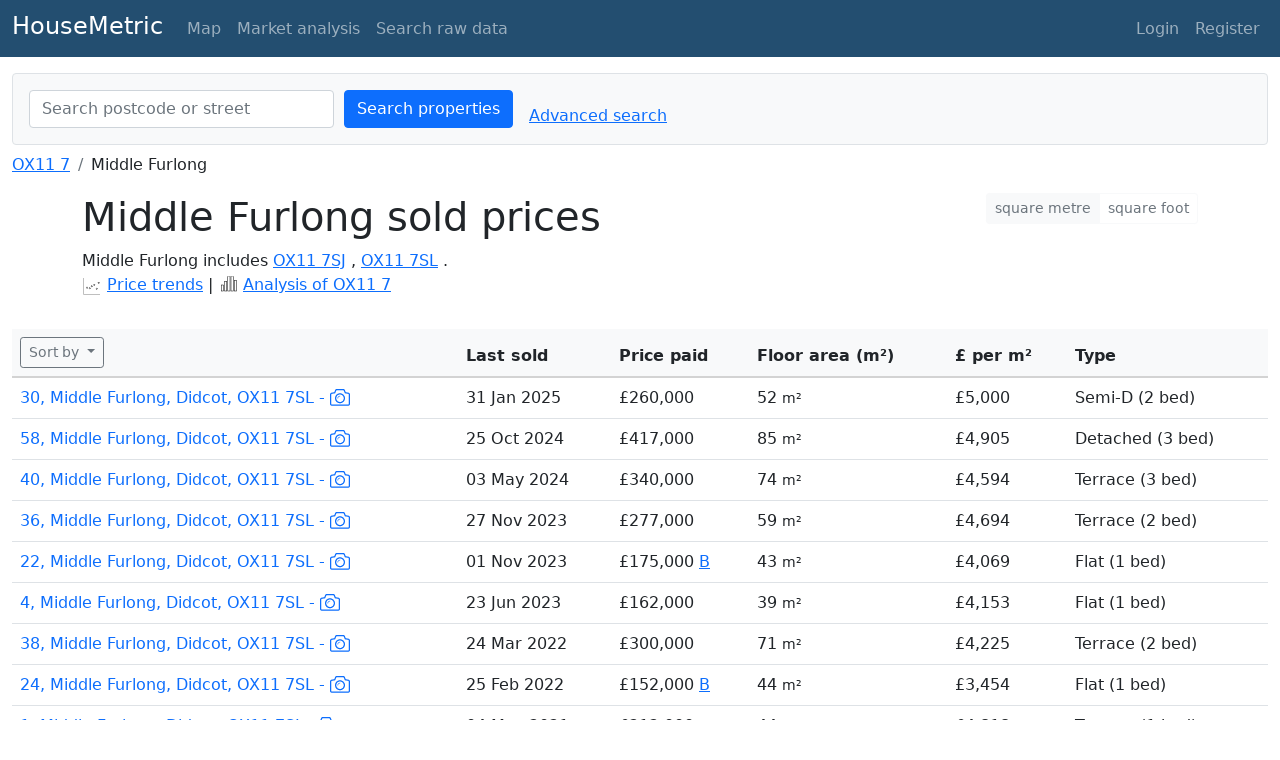

--- FILE ---
content_type: text/html; charset=utf-8
request_url: https://housemetric.co.uk/house-prices/Middle-Furlong/OX11-7S.
body_size: 66010
content:
<!doctype html>
<html lang="en" class="h-100">
<head>
  
  <!-- Required meta tags -->
  <meta charset="utf-8">
  <meta name="viewport" content="width=device-width, initial-scale=1, shrink-to-fit=no">
  <title>House prices in Middle Furlong (Didcot OX11 7) £ per square metre & square foot</title>
  <meta name="description"
    content="Middle Furlong sold property prices with added internal area (square metre and square foot) data. Middle Furlong in Didcot includes postcodes
OX11 7SJ, OX11 7SL">
  <meta name="geo.region" content="GB">
  <meta name="geo.placename" content="United Kingdom">
  <meta name="language" content="en-GB">
  
  
  <link rel="shortcut icon" href="/static/favicon.ico">
  <link rel="apple-touch-icon" sizes="180x180" href="/static/apple-touch-icon.png">
  <!-- Nullify requests for other sizes and precomposed versions -->
  <link rel="apple-touch-icon" sizes="120x120" href="data:,">
  <link rel="apple-touch-icon-precomposed" href="data:,">
  <link rel="apple-touch-icon" sizes="120x120-precomposed" href="data:,">

  
<!-- removed 2025-10-06 kiss <link rel="canonical" href="https://housemetric.co.uk/house-prices/Middle-Furlong/OX11-7S/" /> -->


  
  <link rel="stylesheet" href="https://cdn.jsdelivr.net/npm/bootstrap@5.0.0-beta1/dist/css/bootstrap.min.css">
  

  
  <!-- Global site tag (gtag.js) - Google Analytics -->
  <script async src="https://www.googletagmanager.com/gtag/js?id=G-LL8JR2NFTT"></script>
  <script>
    window.dataLayer = window.dataLayer || [];

    function gtag() {
      dataLayer.push(arguments);
    }
    gtag('js', new Date());

    gtag('config', 'G-LL8JR2NFTT');
  </script>
  

  
  
</head>

<body class="d-flex flex-column h-100">

  
	
  <nav class="navbar navbar-expand-md navbar-dark pt-2 pb-2 mb-2" style="background-color: #234e70;" aria-label="navbar">
    <div class="container-fluid">
      <a class="navbar-brand pt-0" href="/">
        <span class="mb-0 fs-4">HouseMetric</span>
      </a>
      <button class="navbar-toggler" type="button" data-bs-toggle="collapse" data-bs-target="#navbarsExample04" aria-controls="navbarsExample04" aria-expanded="false" aria-label="Toggle navigation">
        <span class="navbar-toggler-icon"></span>
      </button>

      <div class="collapse navbar-collapse" id="navbarsExample04">
        <ul class="navbar-nav me-auto mb-2 mb-md-0">
          <li class="nav-item">
            <a class="nav-link hover-underline" 
            
            href="/map/OX11-7/">
            
            Map</a>
          </li>
          <li class="nav-item dropdown">
            <a class="nav-link dropdown-toggle hover-underline" href="#" id="market-analysis-dropdown" data-bs-toggle="dropdown" aria-expanded="false">
              Market analysis
            </a>
            <ul class="dropdown-menu" aria-labelledby="market-analysis-dropdown">
              <li><a class="dropdown-item hover-underline disabled" href="#">National analysis (coming soon)</a></li>
              <li><a class="dropdown-item hover-underline" href="/geography-search">Local analysis</a></li>
              <li><a class="dropdown-item hover-underline" href="/custom-charts">Custom histogram</a></li>
            </ul>
          </li>
          <li class="nav-item dropdown">
            <a class="nav-link dropdown-toggle hover-underline" href="#" id="rawDataDropdown" role="button" data-bs-toggle="dropdown" aria-expanded="false">
              Search raw data
            </a>
            <ul class="dropdown-menu" aria-labelledby="rawDataDropdown">
              <li><a class="dropdown-item hover-underline" href="/basic-search">Basic search</a></li>
              <li><a class="dropdown-item hover-underline" href="/advanced-search">Advanced search</a></li>
            </ul>
          </li>
        </ul>
        <ul class="navbar-nav">
          
            <li class="nav-item">
              <a class="nav-link hover-underline" href="/login">Login</a>
            </li>
            <li class="nav-item">
              <a class="nav-link hover-underline" href="/register">Register</a>
            </li>
          
        </ul>
      </div>
    </div>
  </nav>

  <style>
  .hover-underline {
    position: relative;
    text-decoration: none;
  }
  
  .hover-underline::after {
    content: '';
    position: absolute;
    width: 100%;
    height: 2px;
    bottom: 0;
    left: 0;
    background-color: #fff;
    transform: scaleX(0);
    transition: transform 0.3s ease-out;
  }
  
  .hover-underline:hover::after {
    transform: scaleX(1);
  }
  
  .dropdown-menu {
    background-color: #234e70;
  }
  
  .dropdown-item {
    color: rgba(255, 255, 255, 0.55);
  }
  
  .dropdown-item:hover, .dropdown-item:focus {
    background-color: rgba(255, 255, 255, 0.1);
    color: #fff;
  }
  
  .dropdown-item.hover-underline::after {
    bottom: 2px;
  }
  </style>


  <!-- BEGIN page content (includes messages and app_content)-->
  
  <main>
    <div class="container-xxl">
      <!-- messageblock -->
      
      
      
      
      
      <!-- app_content block-->
      

<!-- <form action="/results" method="GET">
  <div class="input-group mb-3 flex-nowrap">
    <input class="form-control form-control-lg" id="autoComplete" name="str_input" autocorrect="off" autocomplete="off"
      autocapitalize="off" required type="text">
    <button class="btn btn-outline-light btn-lg" id="button-addon" type="submit" style="background-color: #234e70;" aria-label="search">
      <svg xmlns="http://www.w3.org/2000/svg" width="24" height="24" fill="currentColor" class="bi bi-search" viewBox="0 0 20 20">
          <path d="M11.742 10.344a6.5 6.5 0 1 0-1.397 1.398h-.001c.03.04.062.078.098.115l3.85 3.85a1 1 0 0 0 1.415-1.414l-3.85-3.85a1.007 1.007 0 0 0-.115-.1zM12 6.5a5.5 5.5 0 1 1-11 0 5.5 5.5 0 0 1 11 0z"/>
        </svg><span class="d-none d-md-inline"> Search</span></button>
  </div>
</form> -->
<style>
  .search-form {
    padding-top: 5px;
    padding-bottom: 0;
  }

/* Search Form Styling */
.search-form {
  justify-content: center;
  background-color: #ffffff;
  /* White background */
}

.search-form .btn {
  margin-left: 10px;
  /* Space between input and button */
}
</style>
<div>
  <form id="searchForm" action="/results" method="get" class="d-flex justify-content-start my-2 p-3 search-form bg-light rounded border" >
      <input required id="autoComplete" class="form-control text-muted" type="search" placeholder="Search postcode or street" aria-label="Search streets"
          name="str_input" spellcheck="false" autocomplete="off" value="" style="max-width: 305px; color: rgba(123, 123, 123, 0.5);">
      <button class="btn btn-primary" type="submit">
          <svg xmlns="http://www.w3.org/2000/svg" width="20" height="20" fill="currentColor" class="bi bi-search d-md-none" viewBox="0 0 20 20">
              <path d="M11.742 10.344a6.5 6.5 0 1 0-1.397 1.398h-.001c.03.04.062.078.098.115l3.85 3.85a1 1 0 0 0 1.415-1.414l-3.85-3.85a1.007 1.007 0 0 0-.115-.1zM12 6.5a5.5 5.5 0 1 1-11 0 5.5 5.5 0 0 1 11 0z"/>
          </svg>
          <span class="d-none d-md-inline">Search properties</span>
      </button> 
      
        <a href="/advanced-search" class="ms-3 align-self-end d-none d-md-block">Advanced search</a>
      
  </form>
  
</div>

<!-- files for autocomplete -->
<!-- load autocomplete CSS async-->
<link rel="preload" href="/static/autocomplete.css" as="style"
onload="this.onload=null;this.rel='stylesheet'">
<noscript>
<link rel="stylesheet" href="/static/autocomplete.css">
</noscript>
<!-- load autocomplete JS defered-->
<script defer src="/static/autoComplete.min.js"></script>
<script defer src="/static/autocompletesettings.js"></script>


<!-- Breadcrumbs -->
<div>
	<nav aria-label="breadcrumb">
		<ol class="breadcrumb">
			
			<li class="breadcrumb-item"><a href="/analysis/sector/OX11-7/Didcot">OX11 7</a></li>
			
			
			<li class="breadcrumb-item">Middle Furlong</li>
			
		</ol>
	</nav>
</div>

<!-- Two column header -->
<div class="container">
	<div class="row">
		<div class="col-md-8">

			<!-- test to see if user searched for only 1 postcode or entire street-->
			
			<h1>Middle Furlong sold prices</h1>
			

			<!-- test to see if street has multiple postcodes -->
			
			<p>Middle Furlong includes 
				
				
				
				<a href="/house-prices/Middle-Furlong/OX11-7SJ/">OX11 7SJ</a>
				
				, 
				<a href="/house-prices/Middle-Furlong/OX11-7SL/">OX11 7SL</a>
				.
			

		</br>
			<!-- only show link if we have more than 9 results -->
			
				<svg version="1.1" x="0px" y="0px" width="20" height="20" viewBox="3 0 97 97" style="enable-background:new 0 0 100 100;" xmlns="http://www.w3.org/2000/svg">
				  <path d="M89,88H12V11c0-0.5522461-0.4477539-1-1-1s-1,0.4477539-1,1v78c0,0.5522461,0.4477539,1,1,1h78c0.5522461,0,1-0.4477539,1-1  S89.5522461,88,89,88z"/>
				  <path d="M31.6875,56.53125c0-2.2919922-1.8642578-4.15625-4.15625-4.15625S23.375,54.2392578,23.375,56.53125  s1.8642578,4.15625,4.15625,4.15625S31.6875,58.8232422,31.6875,56.53125z M25.375,56.53125  c0-1.1889648,0.9672852-2.15625,2.15625-2.15625s2.15625,0.9672852,2.15625,2.15625s-0.9672852,2.15625-2.15625,2.15625  S25.375,57.7202148,25.375,56.53125z"/>
				  <path d="M54.15625,50c0-2.2919922-1.8642578-4.15625-4.15625-4.15625S45.84375,47.7080078,45.84375,50  S47.7080078,54.15625,50,54.15625S54.15625,52.2919922,54.15625,50z M47.84375,50c0-1.1889648,0.9672852-2.15625,2.15625-2.15625  S52.15625,48.8110352,52.15625,50S51.1889648,52.15625,50,52.15625S47.84375,51.1889648,47.84375,50z"/>
				  <path d="M44.2680664,59.8881836c0-2.2919922-1.8642578-4.15625-4.15625-4.15625s-4.15625,1.8642578-4.15625,4.15625  s1.8642578,4.15625,4.15625,4.15625S44.2680664,62.1801758,44.2680664,59.8881836z M37.9555664,59.8881836  c0-1.1889648,0.9672852-2.15625,2.15625-2.15625s2.15625,0.9672852,2.15625,2.15625s-0.9672852,2.15625-2.15625,2.15625  S37.9555664,61.0771484,37.9555664,59.8881836z"/>
				  <path d="M66.9790039,43.46875c0-2.2919922-1.8642578-4.15625-4.15625-4.15625s-4.15625,1.8642578-4.15625,4.15625  s1.8642578,4.15625,4.15625,4.15625S66.9790039,45.7607422,66.9790039,43.46875z M60.6665039,43.46875  c0-1.1889648,0.9672852-2.15625,2.15625-2.15625s2.15625,0.9672852,2.15625,2.15625s-0.9672852,2.15625-2.15625,2.15625  S60.6665039,44.6577148,60.6665039,43.46875z"/>
				  <path d="M78.40625,61.46875c0-2.2919922-1.8642578-4.15625-4.15625-4.15625s-4.15625,1.8642578-4.15625,4.15625  S71.9580078,65.625,74.25,65.625S78.40625,63.7607422,78.40625,61.46875z M72.09375,61.46875  c0-1.1889648,0.9672852-2.15625,2.15625-2.15625s2.15625,0.9672852,2.15625,2.15625S75.4389648,63.625,74.25,63.625  S72.09375,62.6577148,72.09375,61.46875z"/>
				  <path d="M87.9047852,32.8369141c0-2.2919922-1.8642578-4.15625-4.15625-4.15625s-4.15625,1.8642578-4.15625,4.15625  s1.8642578,4.15625,4.15625,4.15625S87.9047852,35.1289062,87.9047852,32.8369141z M81.5922852,32.8369141  c0-1.1889648,0.9672852-2.15625,2.15625-2.15625s2.15625,0.9672852,2.15625,2.15625s-0.9672852,2.15625-2.15625,2.15625  S81.5922852,34.0258789,81.5922852,32.8369141z"/>
				</svg>
			<a href="/graphs/Middle-Furlong/OX11-7S./.">Price trends</a> |
			<svg version="1.1" x="0px" y="0px" width="20" height="20" viewBox="0 20 92 85" xmlns="http://www.w3.org/2000/svg">
			  <path d="M14.9,86.9h10c0.6,0,1-0.4,1-1V57.8c0-0.6-0.4-1-1-1h-10c-0.6,0-1,0.4-1,1v28.1C13.9,86.5,14.3,86.9,14.9,86.9z M15.9,58.8  h8v26.1h-8V58.8z"/>
			  <path d="M40,86.9c0.6,0,1-0.4,1-1V40.5c0-0.6-0.4-1-1-1h-10c-0.6,0-1,0.4-1,1v45.4c0,0.6,0.4,1,1,1H40z M30.9,41.5h8v43.4h-8V41.5z"/>
			  <path d="M45,86.9h10c0.6,0,1-0.4,1-1V18.3c0-0.6-0.4-1-1-1H45c-0.6,0-1,0.4-1,1v67.6C44,86.5,44.4,86.9,45,86.9z M46,19.3h8v65.6h-8  V19.3z"/>
			  <path d="M70.1,17.3H60c-0.6,0-1,0.4-1,1v67.6c0,0.6,0.4,1,1,1h10c0.6,0,1-0.4,1-1V18.3C71.1,17.7,70.6,17.3,70.1,17.3z M69.1,84.9  h-8V19.3h8V84.9z"/>
			  <path d="M85.1,35.4h-10c-0.6,0-1,0.4-1,1v49.5c0,0.6,0.4,1,1,1h10c0.6,0,1-0.4,1-1V36.4C86.1,35.9,85.7,35.4,85.1,35.4z M84.1,84.9  h-8V37.4h8V84.9z"/>
			</svg>
			<a href="/analysis/sector/OX11-7/Didcot">Analysis of OX11 7</a>
			</p>
		</div>

		<div class="col-md-4 text-md-end d-none d-md-block">
			<!-- Unit Toggle Button Group -->
<!-- Bootstrap radio button group for metric/imperial toggle -->
<div class="btn-group" role="group" aria-label="Unit toggle">
    <!-- Metric radio button - checked state based on g.ismetric global -->
    <input type="radio" class="btn-check" name="unit-toggle" id="metric" 
           checked>
    <label class="btn btn-outline-light text-secondary btn-sm" for="metric">
      square metre
    </label>
    
    <!-- Imperial radio button - checked when g.ismetric is false -->
    <input type="radio" class="btn-check" name="unit-toggle" id="imperial"
           >
    <label class="btn btn-outline-light text-secondary btn-sm" for="imperial">
      square foot
    </label>
</div>
  
<!-- Unit Toggle Scripts -->

<script>
// Initialize global state from Flask's g.ismetric
// This variable is used across all JavaScript to maintain unit preference
window.isMetricUnits = true;

document.addEventListener('DOMContentLoaded', function() {
    // Get references to both radio buttons
    const metricBtn = document.getElementById('metric');
    const imperialBtn = document.getElementById('imperial');
    
    // Initial state setup based on user preference
    // If imperial units are preferred, hide metric and show imperial
    if (!window.isMetricUnits) {
        const metricElements = document.querySelectorAll('.unit-met');
        const imperialElements = document.querySelectorAll('.unit-imp');
        metricElements.forEach(el => el.classList.add('unit-hide'));
        imperialElements.forEach(el => el.classList.remove('unit-hide'));
    }
    
    // Add change event listeners to both radio buttons
    [metricBtn, imperialBtn].forEach(btn => {
        btn.addEventListener('change', function() {
            // Update global state based on which button was clicked
            window.isMetricUnits = (btn.id === 'metric');
            
            // Get all metric and imperial elements on the page
            const metricElements = document.querySelectorAll('.unit-met');
            const imperialElements = document.querySelectorAll('.unit-imp');
            
            // Toggle visibility of metric/imperial elements
            metricElements.forEach(el => el.classList.toggle('unit-hide'));
            imperialElements.forEach(el => el.classList.toggle('unit-hide'));
            
            // If user is logged in, save their preference to the database
            
        });
    });
});
</script>

  
<!-- Unit Toggle Styles -->

<style>
/* Hide elements with unit-hide class */
.unit-hide {
  display: none !important;
}
</style>

		</div>

	</div>
</div>

<div style="clear: both; height: 1em"></div>

<!-- Main table content-->
<table class="table" aria-label="List of Land Registry sold prices for  with floor area and £ per sqm added">
  <!-- <caption>Sold prices for Middle Furlong with floor area and £ per sqm (sq ft) added</caption> -->
  <thead class="bg-light" style="border-bottom: 2px solid lightgrey;">
    <tr>
      <th>
        <div>
          <!-- disable sort by in free version for postcode district and 1 word searches  -->
          
          <button class="btn btn-outline-secondary btn-sm dropdown-toggle" type="button" id="dropdownMenuButton" data-bs-toggle="dropdown" aria-expanded="false">
            Sort by
          </button>
          <ul class="dropdown-menu" aria-labelledby="dropdownMenuButton">
            <li><a class="dropdown-item" href="/house-prices/Middle-Furlong/OX11-7S./?order=1">Most recent sale</a></li>
            <li><a class="dropdown-item" href="/house-prices/Middle-Furlong/OX11-7S./?order=2">Address</a></li>
            <li><a class="dropdown-item" href="/house-prices/Middle-Furlong/OX11-7S./?order=3">Highest price</a></li>
            <li><a class="dropdown-item" href="/house-prices/Middle-Furlong/OX11-7S./?order=4">Highest £ per sqm</a></li>
            <li><a class="dropdown-item" href="/house-prices/Middle-Furlong/OX11-7S./?order=5">Largest area</a></li>
            <li><a class="dropdown-item" href="/house-prices/Middle-Furlong/OX11-7S./?order=6">Smallest area</a></li>
          </ul>
          
        </div>
        
      </th>
      <!-- Large screens: = hide only when xs. We could either hide on a cell basis as shown below, or on a row basis, in which case we could need <tr class="d-none d-sm-table-row"> -->
      <th class="d-none d-sm-table-cell">Last sold</th>
      <th class="d-none d-sm-table-cell">Price paid</th>
      <th class="d-none d-sm-table-cell">
        <span class="unit-met">Floor area (m²)</span>
        <span class="unit-imp unit-hide">Floor area (sq ft)</span>
      </th>
      <th class="d-none d-sm-table-cell">
        <span class="unit-met">£ per m²</span>
        <span class="unit-imp unit-hide">£ per sq ft</span>
      </th>
      <th class="d-none d-sm-table-cell">Type</th>

      <!-- Mobile screens : "d-sm-none" = hidden small and up-->
      <th class="d-sm-none">Sold</th>
      <th class="d-sm-none">
        <span class="unit-met">m²</span>
        <span class="unit-imp unit-hide">sq ft</span>
      </th>
      <th class="d-sm-none">
        <span class="unit-met">£/m²</span>
        <span class="unit-imp unit-hide">£/sq ft</span>
      </th>

    </tr>
  </thead>
  <tbody>
    
    <tr class="d-none d-sm-table-row">
      <!-- Large screens: "d-none d-sm-table-row" = hide only when xs -->
      <td> <a href="/30372050/OX11-7SL/30+Middle+Furlong" class="text-decoration-none">
         30, Middle Furlong, Didcot, OX11 7SL
         - <img src="/static/cameraicon.svg" alt="photos available" width="20" height="20">
      </a></td>
      <td> 31 Jan 2025</td>
      <td> £260,000</td>
      <td>
        
        <span class="unit-met">52 <small>m²</small></span>
        <span class="unit-imp unit-hide">559 <small>sqft</small></span>
        
      </td>
      <td>
        
        <span class="unit-met">£5,000</span>
        <span class="unit-imp unit-hide">£464</span>
        
      </td>
      <td>
        
        Semi-D
        
        (2 bed)
      </td>
    </tr>
    <tr class="d-none d-sm-table-row">
      <!-- Large screens: "d-none d-sm-table-row" = hide only when xs -->
      <td> <a href="/30118843/OX11-7SL/58+Middle+Furlong" class="text-decoration-none">
         58, Middle Furlong, Didcot, OX11 7SL
         - <img src="/static/cameraicon.svg" alt="photos available" width="20" height="20">
      </a></td>
      <td> 25 Oct 2024</td>
      <td> £417,000</td>
      <td>
        
        <span class="unit-met">85 <small>m²</small></span>
        <span class="unit-imp unit-hide">914 <small>sqft</small></span>
        
      </td>
      <td>
        
        <span class="unit-met">£4,905</span>
        <span class="unit-imp unit-hide">£455</span>
        
      </td>
      <td>
        
        Detached
        
        (3 bed)
      </td>
    </tr>
    <tr class="d-none d-sm-table-row">
      <!-- Large screens: "d-none d-sm-table-row" = hide only when xs -->
      <td> <a href="/29493520/OX11-7SL/40+Middle+Furlong" class="text-decoration-none">
         40, Middle Furlong, Didcot, OX11 7SL
         - <img src="/static/cameraicon.svg" alt="photos available" width="20" height="20">
      </a></td>
      <td> 03 May 2024</td>
      <td> £340,000</td>
      <td>
        
        <span class="unit-met">74 <small>m²</small></span>
        <span class="unit-imp unit-hide">796 <small>sqft</small></span>
        
      </td>
      <td>
        
        <span class="unit-met">£4,594</span>
        <span class="unit-imp unit-hide">£426</span>
        
      </td>
      <td>
        
        Terrace
        
        (3 bed)
      </td>
    </tr>
    <tr class="d-none d-sm-table-row">
      <!-- Large screens: "d-none d-sm-table-row" = hide only when xs -->
      <td> <a href="/29304267/OX11-7SL/36+Middle+Furlong" class="text-decoration-none">
         36, Middle Furlong, Didcot, OX11 7SL
         - <img src="/static/cameraicon.svg" alt="photos available" width="20" height="20">
      </a></td>
      <td> 27 Nov 2023</td>
      <td> £277,000</td>
      <td>
        
        <span class="unit-met">59 <small>m²</small></span>
        <span class="unit-imp unit-hide">635 <small>sqft</small></span>
        
      </td>
      <td>
        
        <span class="unit-met">£4,694</span>
        <span class="unit-imp unit-hide">£436</span>
        
      </td>
      <td>
        
        Terrace
        
        (2 bed)
      </td>
    </tr>
    <tr class="d-none d-sm-table-row">
      <!-- Large screens: "d-none d-sm-table-row" = hide only when xs -->
      <td> <a href="/29242942/OX11-7SL/22+Middle+Furlong" class="text-decoration-none">
         22, Middle Furlong, Didcot, OX11 7SL
         - <img src="/static/cameraicon.svg" alt="photos available" width="20" height="20">
      </a></td>
      <td> 01 Nov 2023</td>
      <td> £175,000
        <a href="#" data-bs-toggle="modal" data-bs-target="#modal-categoryB" class="link-primary">B</a>
        </td>
      <td>
        
        <span class="unit-met">43 <small>m²</small></span>
        <span class="unit-imp unit-hide">462 <small>sqft</small></span>
        
      </td>
      <td>
        
        <span class="unit-met">£4,069</span>
        <span class="unit-imp unit-hide">£378</span>
        
      </td>
      <td>
        
        Flat
        
        (1 bed)
      </td>
    </tr>
    <tr class="d-none d-sm-table-row">
      <!-- Large screens: "d-none d-sm-table-row" = hide only when xs -->
      <td> <a href="/29206748/OX11-7SL/4+Middle+Furlong" class="text-decoration-none">
         4, Middle Furlong, Didcot, OX11 7SL
         - <img src="/static/cameraicon.svg" alt="photos available" width="20" height="20">
      </a></td>
      <td> 23 Jun 2023</td>
      <td> £162,000</td>
      <td>
        
        <span class="unit-met">39 <small>m²</small></span>
        <span class="unit-imp unit-hide">419 <small>sqft</small></span>
        
      </td>
      <td>
        
        <span class="unit-met">£4,153</span>
        <span class="unit-imp unit-hide">£385</span>
        
      </td>
      <td>
        
        Flat
        
        (1 bed)
      </td>
    </tr>
    <tr class="d-none d-sm-table-row">
      <!-- Large screens: "d-none d-sm-table-row" = hide only when xs -->
      <td> <a href="/27291027/OX11-7SL/38+Middle+Furlong" class="text-decoration-none">
         38, Middle Furlong, Didcot, OX11 7SL
         - <img src="/static/cameraicon.svg" alt="photos available" width="20" height="20">
      </a></td>
      <td> 24 Mar 2022</td>
      <td> £300,000</td>
      <td>
        
        <span class="unit-met">71 <small>m²</small></span>
        <span class="unit-imp unit-hide">764 <small>sqft</small></span>
        
      </td>
      <td>
        
        <span class="unit-met">£4,225</span>
        <span class="unit-imp unit-hide">£392</span>
        
      </td>
      <td>
        
        Terrace
        
        (2 bed)
      </td>
    </tr>
    <tr class="d-none d-sm-table-row">
      <!-- Large screens: "d-none d-sm-table-row" = hide only when xs -->
      <td> <a href="/27838154/OX11-7SL/24+Middle+Furlong" class="text-decoration-none">
         24, Middle Furlong, Didcot, OX11 7SL
         - <img src="/static/cameraicon.svg" alt="photos available" width="20" height="20">
      </a></td>
      <td> 25 Feb 2022</td>
      <td> £152,000
        <a href="#" data-bs-toggle="modal" data-bs-target="#modal-categoryB" class="link-primary">B</a>
        </td>
      <td>
        
        <span class="unit-met">44 <small>m²</small></span>
        <span class="unit-imp unit-hide">473 <small>sqft</small></span>
        
      </td>
      <td>
        
        <span class="unit-met">£3,454</span>
        <span class="unit-imp unit-hide">£320</span>
        
      </td>
      <td>
        
        Flat
        
        (1 bed)
      </td>
    </tr>
    <tr class="d-none d-sm-table-row">
      <!-- Large screens: "d-none d-sm-table-row" = hide only when xs -->
      <td> <a href="/26414633/OX11-7SJ/1+Middle+Furlong" class="text-decoration-none">
         1, Middle Furlong, Didcot, OX11 7SJ
         - <img src="/static/cameraicon.svg" alt="photos available" width="20" height="20">
      </a></td>
      <td> 04 May 2021</td>
      <td> £212,000</td>
      <td>
        
        <span class="unit-met">44 <small>m²</small></span>
        <span class="unit-imp unit-hide">473 <small>sqft</small></span>
        
      </td>
      <td>
        
        <span class="unit-met">£4,818</span>
        <span class="unit-imp unit-hide">£447</span>
        
      </td>
      <td>
        
        Terrace
        
        (1 bed)
      </td>
    </tr>
    <tr class="d-none d-sm-table-row">
      <!-- Large screens: "d-none d-sm-table-row" = hide only when xs -->
      <td> <a href="/25955668/OX11-7SJ/15+Middle+Furlong" class="text-decoration-none">
         15, Middle Furlong, Didcot, OX11 7SJ
         - <img src="/static/cameraicon.svg" alt="photos available" width="20" height="20">
      </a></td>
      <td> 15 Dec 2020</td>
      <td> £237,500</td>
      <td>
        
        <span class="unit-met">52 <small>m²</small></span>
        <span class="unit-imp unit-hide">559 <small>sqft</small></span>
        
      </td>
      <td>
        
        <span class="unit-met">£4,567</span>
        <span class="unit-imp unit-hide">£424</span>
        
      </td>
      <td>
        
        Terrace
        
        (2 bed)
      </td>
    </tr>
    <tr class="d-none d-sm-table-row">
      <!-- Large screens: "d-none d-sm-table-row" = hide only when xs -->
      <td> <a href="/25224077/OX11-7SL/54+Middle+Furlong" class="text-decoration-none">
         54, Middle Furlong, Didcot, OX11 7SL
         - <img src="/static/cameraicon.svg" alt="photos available" width="20" height="20">
      </a></td>
      <td> 11 Nov 2020</td>
      <td> £350,000</td>
      <td>
        
        <span class="unit-met">97 <small>m²</small></span>
        <span class="unit-imp unit-hide">1044 <small>sqft</small></span>
        
      </td>
      <td>
        
        <span class="unit-met">£3,608</span>
        <span class="unit-imp unit-hide">£335</span>
        
      </td>
      <td>
        
        Detached
        
        (3 bed)
      </td>
    </tr>
    <tr class="d-none d-sm-table-row">
      <!-- Large screens: "d-none d-sm-table-row" = hide only when xs -->
      <td> <a href="/25114651/OX11-7SJ/11+Middle+Furlong" class="text-decoration-none">
         11, Middle Furlong, Didcot, OX11 7SJ
         - <img src="/static/cameraicon.svg" alt="photos available" width="20" height="20">
      </a></td>
      <td> 25 Jan 2019</td>
      <td> £245,000</td>
      <td>
        
        <span class="unit-met">66 <small>m²</small></span>
        <span class="unit-imp unit-hide">710 <small>sqft</small></span>
        
      </td>
      <td>
        
        <span class="unit-met">£3,712</span>
        <span class="unit-imp unit-hide">£344</span>
        
      </td>
      <td>
        
        Terrace
        
        (2 bed)
      </td>
    </tr>
    <tr class="d-none d-sm-table-row">
      <!-- Large screens: "d-none d-sm-table-row" = hide only when xs -->
      <td> <a href="/21988080/OX11-7SJ/23+Middle+Furlong" class="text-decoration-none">
         23, Middle Furlong, Didcot, OX11 7SJ
         - <img src="/static/cameraicon.svg" alt="photos available" width="20" height="20">
      </a></td>
      <td> 09 Dec 2016</td>
      <td> £409,500</td>
      <td>
        
        <span class="unit-met">107 <small>m²</small></span>
        <span class="unit-imp unit-hide">1151 <small>sqft</small></span>
        
      </td>
      <td>
        
        <span class="unit-met">£3,827</span>
        <span class="unit-imp unit-hide">£355</span>
        
      </td>
      <td>
        
        Detached
        
        (4 bed)
      </td>
    </tr>
    <tr class="d-none d-sm-table-row">
      <!-- Large screens: "d-none d-sm-table-row" = hide only when xs -->
      <td> <a href="/21961555/OX11-7SL/2+Middle+Furlong" class="text-decoration-none">
         2, Middle Furlong, Didcot, OX11 7SL
         - <img src="/static/cameraicon.svg" alt="photos available" width="20" height="20">
      </a></td>
      <td> 22 Sep 2016</td>
      <td> £220,000</td>
      <td>
        
        <span class="unit-met">55 <small>m²</small></span>
        <span class="unit-imp unit-hide">592 <small>sqft</small></span>
        
      </td>
      <td>
        
        <span class="unit-met">£4,000</span>
        <span class="unit-imp unit-hide">£371</span>
        
      </td>
      <td>
        
        Flat
        
        (2 bed)
      </td>
    </tr>
    <tr class="d-none d-sm-table-row">
      <!-- Large screens: "d-none d-sm-table-row" = hide only when xs -->
      <td> <a href="/21834265/OX11-7SL/44+Middle+Furlong" class="text-decoration-none">
         44, Middle Furlong, Didcot, OX11 7SL
         - <img src="/static/cameraicon.svg" alt="photos available" width="20" height="20">
      </a></td>
      <td> 30 Jun 2016</td>
      <td> £325,000</td>
      <td>
        
        <span class="unit-met">70 <small>m²</small></span>
        <span class="unit-imp unit-hide">753 <small>sqft</small></span>
        
      </td>
      <td>
        
        <span class="unit-met">£4,642</span>
        <span class="unit-imp unit-hide">£431</span>
        
      </td>
      <td>
        
        Terrace
        
        (3 bed)
      </td>
    </tr>
    <tr class="d-none d-sm-table-row">
      <!-- Large screens: "d-none d-sm-table-row" = hide only when xs -->
      <td> <a href="/21173334/OX11-7SL/6+Middle+Furlong" class="text-decoration-none">
         6, Middle Furlong, Didcot, OX11 7SL
         - <img src="/static/cameraicon.svg" alt="photos available" width="20" height="20">
      </a></td>
      <td> 29 Mar 2016</td>
      <td> £210,000</td>
      <td>
        
        <span class="unit-met">55 <small>m²</small></span>
        <span class="unit-imp unit-hide">592 <small>sqft</small></span>
        
      </td>
      <td>
        
        <span class="unit-met">£3,818</span>
        <span class="unit-imp unit-hide">£354</span>
        
      </td>
      <td>
        
        Flat
        
        (2 bed)
      </td>
    </tr>
    <tr class="d-none d-sm-table-row">
      <!-- Large screens: "d-none d-sm-table-row" = hide only when xs -->
      <td> <a href="/19569544/OX11-7SJ/5+Middle+Furlong" class="text-decoration-none">
         5, Middle Furlong, Didcot, OX11 7SJ
         - <img src="/static/cameraicon.svg" alt="photos available" width="20" height="20">
      </a></td>
      <td> 07 Oct 2014</td>
      <td> £225,000</td>
      <td>
        
        <span class="unit-met">51 <small>m²</small></span>
        <span class="unit-imp unit-hide">548 <small>sqft</small></span>
        
      </td>
      <td>
        
        <span class="unit-met">£4,411</span>
        <span class="unit-imp unit-hide">£409</span>
        
      </td>
      <td>
        
        Terrace
        
        (2 bed)
      </td>
    </tr>
    <tr class="d-none d-sm-table-row">
      <!-- Large screens: "d-none d-sm-table-row" = hide only when xs -->
      <td> <a href="/19747691/OX11-7SJ/17+Middle+Furlong" class="text-decoration-none">
         17, Middle Furlong, Didcot, OX11 7SJ
         - <img src="/static/cameraicon.svg" alt="photos available" width="20" height="20">
      </a></td>
      <td> 19 Aug 2014</td>
      <td> £293,000</td>
      <td>
        
        <span class="unit-met">88 <small>m²</small></span>
        <span class="unit-imp unit-hide">947 <small>sqft</small></span>
        
      </td>
      <td>
        
        <span class="unit-met">£3,329</span>
        <span class="unit-imp unit-hide">£309</span>
        
      </td>
      <td>
        
        Terrace
        
        (4 bed)
      </td>
    </tr>
    <tr class="d-none d-sm-table-row">
      <!-- Large screens: "d-none d-sm-table-row" = hide only when xs -->
      <td> <a href="/19065335/OX11-7SJ/13+Middle+Furlong" class="text-decoration-none">
         13, Middle Furlong, Didcot, OX11 7SJ
         - <img src="/static/cameraicon.svg" alt="photos available" width="20" height="20">
      </a></td>
      <td> 23 Jun 2014</td>
      <td> £220,000</td>
      <td>
        
        <span class="unit-met">52 <small>m²</small></span>
        <span class="unit-imp unit-hide">559 <small>sqft</small></span>
        
      </td>
      <td>
        
        <span class="unit-met">£4,230</span>
        <span class="unit-imp unit-hide">£392</span>
        
      </td>
      <td>
        
        Semi-D
        
        (2 bed)
      </td>
    </tr>
    <tr class="d-none d-sm-table-row">
      <!-- Large screens: "d-none d-sm-table-row" = hide only when xs -->
      <td> <a href="/19479969/OX11-7SJ/37+Middle+Furlong" class="text-decoration-none">
         37, Middle Furlong, Didcot, OX11 7SJ
         - <img src="/static/cameraicon.svg" alt="photos available" width="20" height="20">
      </a></td>
      <td> 04 Apr 2014</td>
      <td> £385,000</td>
      <td>
        
        <span class="unit-met">134 <small>m²</small></span>
        <span class="unit-imp unit-hide">1442 <small>sqft</small></span>
        
      </td>
      <td>
        
        <span class="unit-met">£2,873</span>
        <span class="unit-imp unit-hide">£266</span>
        
      </td>
      <td>
        
        Detached
        
        (4 bed)
      </td>
    </tr>
    <tr class="d-none d-sm-table-row">
      <!-- Large screens: "d-none d-sm-table-row" = hide only when xs -->
      <td> <a href="/18329174/OX11-7SJ/19+Middle+Furlong" class="text-decoration-none">
         19, Middle Furlong, Didcot, OX11 7SJ
         - <img src="/static/cameraicon.svg" alt="photos available" width="20" height="20">
      </a></td>
      <td> 18 Oct 2013</td>
      <td> £300,000</td>
      <td>
        
      </td>
      <td>
        
      </td>
      <td>
        
        Detached
        
        (4 bed)
      </td>
    </tr>
    <tr class="d-none d-sm-table-row">
      <!-- Large screens: "d-none d-sm-table-row" = hide only when xs -->
      <td> <a href="/17937655/OX11-7SJ/9+Middle+Furlong" class="text-decoration-none">
         9, Middle Furlong, Didcot, OX11 7SJ
         - <img src="/static/cameraicon.svg" alt="photos available" width="20" height="20">
      </a></td>
      <td> 27 Jul 2012</td>
      <td> £183,000</td>
      <td>
        
        <span class="unit-met">53 <small>m²</small></span>
        <span class="unit-imp unit-hide">570 <small>sqft</small></span>
        
      </td>
      <td>
        
        <span class="unit-met">£3,452</span>
        <span class="unit-imp unit-hide">£320</span>
        
      </td>
      <td>
        
        Terrace
        
        (2 bed)
      </td>
    </tr>
    <tr class="d-none d-sm-table-row">
      <!-- Large screens: "d-none d-sm-table-row" = hide only when xs -->
      <td> <a href="/17639269/OX11-7SL/50+Middle+Furlong" class="text-decoration-none">
         50, Middle Furlong, Didcot, OX11 7SL
         - <img src="/static/cameraicon.svg" alt="photos available" width="20" height="20">
      </a></td>
      <td> 06 Jun 2012</td>
      <td> £301,000</td>
      <td>
        
        <span class="unit-met">106 <small>m²</small></span>
        <span class="unit-imp unit-hide">1140 <small>sqft</small></span>
        
      </td>
      <td>
        
        <span class="unit-met">£2,839</span>
        <span class="unit-imp unit-hide">£263</span>
        
      </td>
      <td>
        
        Detached
        
        (4 bed)
      </td>
    </tr>
    <tr class="d-none d-sm-table-row">
      <!-- Large screens: "d-none d-sm-table-row" = hide only when xs -->
      <td> <a href="/17922564/OX11-7SL/26+Middle+Furlong" class="text-decoration-none">
         26, Middle Furlong, Didcot, OX11 7SL
         - <img src="/static/cameraicon.svg" alt="photos available" width="20" height="20">
      </a></td>
      <td> 01 Jun 2012</td>
      <td> £112,500</td>
      <td>
        
        <span class="unit-met">65 <small>m²</small></span>
        <span class="unit-imp unit-hide">699 <small>sqft</small></span>
        
      </td>
      <td>
        
        <span class="unit-met">£1,730</span>
        <span class="unit-imp unit-hide">£160</span>
        
      </td>
      <td>
        
        Flat
        
        (1 bed)
      </td>
    </tr>
    <tr class="d-none d-sm-table-row">
      <!-- Large screens: "d-none d-sm-table-row" = hide only when xs -->
      <td> <a href="/15970007/OX11-7SL/52+Middle+Furlong" class="text-decoration-none">
         52, Middle Furlong, Didcot, OX11 7SL
        
      </a></td>
      <td> 09 Apr 2009</td>
      <td> £240,000</td>
      <td>
        
        <span class="unit-met">107 <small>m²</small></span>
        <span class="unit-imp unit-hide">1151 <small>sqft</small></span>
        
      </td>
      <td>
        
        <span class="unit-met">£2,242</span>
        <span class="unit-imp unit-hide">£208</span>
        
      </td>
      <td>
        
        Detached
        
        (3 bed)
      </td>
    </tr>
    <tr class="d-none d-sm-table-row">
      <!-- Large screens: "d-none d-sm-table-row" = hide only when xs -->
      <td> <a href="/15183893/OX11-7SL/10+Middle+Furlong" class="text-decoration-none">
         10, Middle Furlong, Didcot, OX11 7SL
         - <img src="/static/cameraicon.svg" alt="photos available" width="20" height="20">
      </a></td>
      <td> 22 Dec 2008</td>
      <td> £119,000</td>
      <td>
        
        <span class="unit-met">38 <small>m²</small></span>
        <span class="unit-imp unit-hide">409 <small>sqft</small></span>
        
      </td>
      <td>
        
        <span class="unit-met">£3,131</span>
        <span class="unit-imp unit-hide">£290</span>
        
      </td>
      <td>
        
        Flat
        
        (1 bed)
      </td>
    </tr>
    <tr class="d-none d-sm-table-row">
      <!-- Large screens: "d-none d-sm-table-row" = hide only when xs -->
      <td> <a href="/15271396/OX11-7SJ/25+Middle+Furlong" class="text-decoration-none">
         25, Middle Furlong, Didcot, OX11 7SJ
         - <img src="/static/cameraicon.svg" alt="photos available" width="20" height="20">
      </a></td>
      <td> 16 Dec 2008</td>
      <td> £247,000</td>
      <td>
        
        <span class="unit-met">90 <small>m²</small></span>
        <span class="unit-imp unit-hide">968 <small>sqft</small></span>
        
      </td>
      <td>
        
        <span class="unit-met">£2,744</span>
        <span class="unit-imp unit-hide">£254</span>
        
      </td>
      <td>
        
        Detached
        
        (4 bed)
      </td>
    </tr>
    <tr class="d-none d-sm-table-row">
      <!-- Large screens: "d-none d-sm-table-row" = hide only when xs -->
      <td> <a href="/14124370/OX11-7SL/48+Middle+Furlong" class="text-decoration-none">
         48, Middle Furlong, Didcot, OX11 7SL
         - <img src="/static/cameraicon.svg" alt="photos available" width="20" height="20">
      </a></td>
      <td> 25 May 2007</td>
      <td> £271,000</td>
      <td>
        
        <span class="unit-met">81 <small>m²</small></span>
        <span class="unit-imp unit-hide">871 <small>sqft</small></span>
        
      </td>
      <td>
        
        <span class="unit-met">£3,345</span>
        <span class="unit-imp unit-hide">£310</span>
        
      </td>
      <td>
        
        Detached
        
        (3 bed)
      </td>
    </tr>
    <tr class="d-none d-sm-table-row">
      <!-- Large screens: "d-none d-sm-table-row" = hide only when xs -->
      <td> <a href="/13683082/OX11-7SJ/29+Middle+Furlong" class="text-decoration-none">
         29, Middle Furlong, Didcot, OX11 7SJ
         - <img src="/static/cameraicon.svg" alt="photos available" width="20" height="20">
      </a></td>
      <td> 24 May 2007</td>
      <td> £288,950</td>
      <td>
        
        <span class="unit-met">114 <small>m²</small></span>
        <span class="unit-imp unit-hide">1227 <small>sqft</small></span>
        
      </td>
      <td>
        
        <span class="unit-met">£2,534</span>
        <span class="unit-imp unit-hide">£235</span>
        
      </td>
      <td>
        
        Detached
        
        (4 bed)
      </td>
    </tr>
    <tr class="d-none d-sm-table-row">
      <!-- Large screens: "d-none d-sm-table-row" = hide only when xs -->
      <td> <a href="/14891571/OX11-7SL/14+Middle+Furlong" class="text-decoration-none">
         14, Middle Furlong, Didcot, OX11 7SL
         - <img src="/static/cameraicon.svg" alt="photos available" width="20" height="20">
      </a></td>
      <td> 30 Apr 2007</td>
      <td> £167,500</td>
      <td>
        
        <span class="unit-met">38 <small>m²</small></span>
        <span class="unit-imp unit-hide">409 <small>sqft</small></span>
        
      </td>
      <td>
        
        <span class="unit-met">£4,407</span>
        <span class="unit-imp unit-hide">£409</span>
        
      </td>
      <td>
        
        Flat
        
        (2 bed)
      </td>
    </tr>
    
    <tr class="d-sm-none">
      <!-- Mobile screens : "d-sm-none" = hidden small and up-->
      <td> <a href="/30372050/OX11-7SL/30+Middle+Furlong" class="text-decoration-none">
           30, Middle Furlong
           - <img src="/static/cameraicon.svg" alt="photos available" width="20" height="20">
        </a></td>
      <td> £260,000</br>
        <div class="small">Jan-2025</div>
      </td>
      <td>
        
        <span class="unit-met">52</span>
        <span class="unit-imp unit-hide">559</span>
        
      </td>
      <td>
        
        <span class="unit-met">5,000</span>
        <span class="unit-imp unit-hide">464</span>
        
      </td>
    </tr>
    <tr class="d-sm-none">
      <!-- Mobile screens : "d-sm-none" = hidden small and up-->
      <td> <a href="/30118843/OX11-7SL/58+Middle+Furlong" class="text-decoration-none">
           58, Middle Furlong
           - <img src="/static/cameraicon.svg" alt="photos available" width="20" height="20">
        </a></td>
      <td> £417,000</br>
        <div class="small">Oct-2024</div>
      </td>
      <td>
        
        <span class="unit-met">85</span>
        <span class="unit-imp unit-hide">914</span>
        
      </td>
      <td>
        
        <span class="unit-met">4,905</span>
        <span class="unit-imp unit-hide">455</span>
        
      </td>
    </tr>
    <tr class="d-sm-none">
      <!-- Mobile screens : "d-sm-none" = hidden small and up-->
      <td> <a href="/29493520/OX11-7SL/40+Middle+Furlong" class="text-decoration-none">
           40, Middle Furlong
           - <img src="/static/cameraicon.svg" alt="photos available" width="20" height="20">
        </a></td>
      <td> £340,000</br>
        <div class="small">May-2024</div>
      </td>
      <td>
        
        <span class="unit-met">74</span>
        <span class="unit-imp unit-hide">796</span>
        
      </td>
      <td>
        
        <span class="unit-met">4,594</span>
        <span class="unit-imp unit-hide">426</span>
        
      </td>
    </tr>
    <tr class="d-sm-none">
      <!-- Mobile screens : "d-sm-none" = hidden small and up-->
      <td> <a href="/29304267/OX11-7SL/36+Middle+Furlong" class="text-decoration-none">
           36, Middle Furlong
           - <img src="/static/cameraicon.svg" alt="photos available" width="20" height="20">
        </a></td>
      <td> £277,000</br>
        <div class="small">Nov-2023</div>
      </td>
      <td>
        
        <span class="unit-met">59</span>
        <span class="unit-imp unit-hide">635</span>
        
      </td>
      <td>
        
        <span class="unit-met">4,694</span>
        <span class="unit-imp unit-hide">436</span>
        
      </td>
    </tr>
    <tr class="d-sm-none">
      <!-- Mobile screens : "d-sm-none" = hidden small and up-->
      <td> <a href="/29242942/OX11-7SL/22+Middle+Furlong" class="text-decoration-none">
           22, Middle Furlong
           - <img src="/static/cameraicon.svg" alt="photos available" width="20" height="20">
        </a></td>
      <td> £175,000
        <span data-bs-toggle="modal" data-bs-target="#modal-categoryB" class="link-primary">B</span>
        </br>
        <div class="small">Nov-2023</div>
      </td>
      <td>
        
        <span class="unit-met">43</span>
        <span class="unit-imp unit-hide">462</span>
        
      </td>
      <td>
        
        <span class="unit-met">4,069</span>
        <span class="unit-imp unit-hide">378</span>
        
      </td>
    </tr>
    <tr class="d-sm-none">
      <!-- Mobile screens : "d-sm-none" = hidden small and up-->
      <td> <a href="/29206748/OX11-7SL/4+Middle+Furlong" class="text-decoration-none">
           4, Middle Furlong
           - <img src="/static/cameraicon.svg" alt="photos available" width="20" height="20">
        </a></td>
      <td> £162,000</br>
        <div class="small">Jun-2023</div>
      </td>
      <td>
        
        <span class="unit-met">39</span>
        <span class="unit-imp unit-hide">419</span>
        
      </td>
      <td>
        
        <span class="unit-met">4,153</span>
        <span class="unit-imp unit-hide">385</span>
        
      </td>
    </tr>
    <tr class="d-sm-none">
      <!-- Mobile screens : "d-sm-none" = hidden small and up-->
      <td> <a href="/27291027/OX11-7SL/38+Middle+Furlong" class="text-decoration-none">
           38, Middle Furlong
           - <img src="/static/cameraicon.svg" alt="photos available" width="20" height="20">
        </a></td>
      <td> £300,000</br>
        <div class="small">Mar-2022</div>
      </td>
      <td>
        
        <span class="unit-met">71</span>
        <span class="unit-imp unit-hide">764</span>
        
      </td>
      <td>
        
        <span class="unit-met">4,225</span>
        <span class="unit-imp unit-hide">392</span>
        
      </td>
    </tr>
    <tr class="d-sm-none">
      <!-- Mobile screens : "d-sm-none" = hidden small and up-->
      <td> <a href="/27838154/OX11-7SL/24+Middle+Furlong" class="text-decoration-none">
           24, Middle Furlong
           - <img src="/static/cameraicon.svg" alt="photos available" width="20" height="20">
        </a></td>
      <td> £152,000
        <span data-bs-toggle="modal" data-bs-target="#modal-categoryB" class="link-primary">B</span>
        </br>
        <div class="small">Feb-2022</div>
      </td>
      <td>
        
        <span class="unit-met">44</span>
        <span class="unit-imp unit-hide">473</span>
        
      </td>
      <td>
        
        <span class="unit-met">3,454</span>
        <span class="unit-imp unit-hide">320</span>
        
      </td>
    </tr>
    <tr class="d-sm-none">
      <!-- Mobile screens : "d-sm-none" = hidden small and up-->
      <td> <a href="/26414633/OX11-7SJ/1+Middle+Furlong" class="text-decoration-none">
           1, Middle Furlong
           - <img src="/static/cameraicon.svg" alt="photos available" width="20" height="20">
        </a></td>
      <td> £212,000</br>
        <div class="small">May-2021</div>
      </td>
      <td>
        
        <span class="unit-met">44</span>
        <span class="unit-imp unit-hide">473</span>
        
      </td>
      <td>
        
        <span class="unit-met">4,818</span>
        <span class="unit-imp unit-hide">447</span>
        
      </td>
    </tr>
    <tr class="d-sm-none">
      <!-- Mobile screens : "d-sm-none" = hidden small and up-->
      <td> <a href="/25955668/OX11-7SJ/15+Middle+Furlong" class="text-decoration-none">
           15, Middle Furlong
           - <img src="/static/cameraicon.svg" alt="photos available" width="20" height="20">
        </a></td>
      <td> £237,500</br>
        <div class="small">Dec-2020</div>
      </td>
      <td>
        
        <span class="unit-met">52</span>
        <span class="unit-imp unit-hide">559</span>
        
      </td>
      <td>
        
        <span class="unit-met">4,567</span>
        <span class="unit-imp unit-hide">424</span>
        
      </td>
    </tr>
    <tr class="d-sm-none">
      <!-- Mobile screens : "d-sm-none" = hidden small and up-->
      <td> <a href="/25224077/OX11-7SL/54+Middle+Furlong" class="text-decoration-none">
           54, Middle Furlong
           - <img src="/static/cameraicon.svg" alt="photos available" width="20" height="20">
        </a></td>
      <td> £350,000</br>
        <div class="small">Nov-2020</div>
      </td>
      <td>
        
        <span class="unit-met">97</span>
        <span class="unit-imp unit-hide">1044</span>
        
      </td>
      <td>
        
        <span class="unit-met">3,608</span>
        <span class="unit-imp unit-hide">335</span>
        
      </td>
    </tr>
    <tr class="d-sm-none">
      <!-- Mobile screens : "d-sm-none" = hidden small and up-->
      <td> <a href="/25114651/OX11-7SJ/11+Middle+Furlong" class="text-decoration-none">
           11, Middle Furlong
           - <img src="/static/cameraicon.svg" alt="photos available" width="20" height="20">
        </a></td>
      <td> £245,000</br>
        <div class="small">Jan-2019</div>
      </td>
      <td>
        
        <span class="unit-met">66</span>
        <span class="unit-imp unit-hide">710</span>
        
      </td>
      <td>
        
        <span class="unit-met">3,712</span>
        <span class="unit-imp unit-hide">344</span>
        
      </td>
    </tr>
    <tr class="d-sm-none">
      <!-- Mobile screens : "d-sm-none" = hidden small and up-->
      <td> <a href="/21988080/OX11-7SJ/23+Middle+Furlong" class="text-decoration-none">
           23, Middle Furlong
           - <img src="/static/cameraicon.svg" alt="photos available" width="20" height="20">
        </a></td>
      <td> £409,500</br>
        <div class="small">Dec-2016</div>
      </td>
      <td>
        
        <span class="unit-met">107</span>
        <span class="unit-imp unit-hide">1151</span>
        
      </td>
      <td>
        
        <span class="unit-met">3,827</span>
        <span class="unit-imp unit-hide">355</span>
        
      </td>
    </tr>
    <tr class="d-sm-none">
      <!-- Mobile screens : "d-sm-none" = hidden small and up-->
      <td> <a href="/21961555/OX11-7SL/2+Middle+Furlong" class="text-decoration-none">
           2, Middle Furlong
           - <img src="/static/cameraicon.svg" alt="photos available" width="20" height="20">
        </a></td>
      <td> £220,000</br>
        <div class="small">Sep-2016</div>
      </td>
      <td>
        
        <span class="unit-met">55</span>
        <span class="unit-imp unit-hide">592</span>
        
      </td>
      <td>
        
        <span class="unit-met">4,000</span>
        <span class="unit-imp unit-hide">371</span>
        
      </td>
    </tr>
    <tr class="d-sm-none">
      <!-- Mobile screens : "d-sm-none" = hidden small and up-->
      <td> <a href="/21834265/OX11-7SL/44+Middle+Furlong" class="text-decoration-none">
           44, Middle Furlong
           - <img src="/static/cameraicon.svg" alt="photos available" width="20" height="20">
        </a></td>
      <td> £325,000</br>
        <div class="small">Jun-2016</div>
      </td>
      <td>
        
        <span class="unit-met">70</span>
        <span class="unit-imp unit-hide">753</span>
        
      </td>
      <td>
        
        <span class="unit-met">4,642</span>
        <span class="unit-imp unit-hide">431</span>
        
      </td>
    </tr>
    <tr class="d-sm-none">
      <!-- Mobile screens : "d-sm-none" = hidden small and up-->
      <td> <a href="/21173334/OX11-7SL/6+Middle+Furlong" class="text-decoration-none">
           6, Middle Furlong
           - <img src="/static/cameraicon.svg" alt="photos available" width="20" height="20">
        </a></td>
      <td> £210,000</br>
        <div class="small">Mar-2016</div>
      </td>
      <td>
        
        <span class="unit-met">55</span>
        <span class="unit-imp unit-hide">592</span>
        
      </td>
      <td>
        
        <span class="unit-met">3,818</span>
        <span class="unit-imp unit-hide">354</span>
        
      </td>
    </tr>
    <tr class="d-sm-none">
      <!-- Mobile screens : "d-sm-none" = hidden small and up-->
      <td> <a href="/19569544/OX11-7SJ/5+Middle+Furlong" class="text-decoration-none">
           5, Middle Furlong
           - <img src="/static/cameraicon.svg" alt="photos available" width="20" height="20">
        </a></td>
      <td> £225,000</br>
        <div class="small">Oct-2014</div>
      </td>
      <td>
        
        <span class="unit-met">51</span>
        <span class="unit-imp unit-hide">548</span>
        
      </td>
      <td>
        
        <span class="unit-met">4,411</span>
        <span class="unit-imp unit-hide">409</span>
        
      </td>
    </tr>
    <tr class="d-sm-none">
      <!-- Mobile screens : "d-sm-none" = hidden small and up-->
      <td> <a href="/19747691/OX11-7SJ/17+Middle+Furlong" class="text-decoration-none">
           17, Middle Furlong
           - <img src="/static/cameraicon.svg" alt="photos available" width="20" height="20">
        </a></td>
      <td> £293,000</br>
        <div class="small">Aug-2014</div>
      </td>
      <td>
        
        <span class="unit-met">88</span>
        <span class="unit-imp unit-hide">947</span>
        
      </td>
      <td>
        
        <span class="unit-met">3,329</span>
        <span class="unit-imp unit-hide">309</span>
        
      </td>
    </tr>
    <tr class="d-sm-none">
      <!-- Mobile screens : "d-sm-none" = hidden small and up-->
      <td> <a href="/19065335/OX11-7SJ/13+Middle+Furlong" class="text-decoration-none">
           13, Middle Furlong
           - <img src="/static/cameraicon.svg" alt="photos available" width="20" height="20">
        </a></td>
      <td> £220,000</br>
        <div class="small">Jun-2014</div>
      </td>
      <td>
        
        <span class="unit-met">52</span>
        <span class="unit-imp unit-hide">559</span>
        
      </td>
      <td>
        
        <span class="unit-met">4,230</span>
        <span class="unit-imp unit-hide">392</span>
        
      </td>
    </tr>
    <tr class="d-sm-none">
      <!-- Mobile screens : "d-sm-none" = hidden small and up-->
      <td> <a href="/19479969/OX11-7SJ/37+Middle+Furlong" class="text-decoration-none">
           37, Middle Furlong
           - <img src="/static/cameraicon.svg" alt="photos available" width="20" height="20">
        </a></td>
      <td> £385,000</br>
        <div class="small">Apr-2014</div>
      </td>
      <td>
        
        <span class="unit-met">134</span>
        <span class="unit-imp unit-hide">1442</span>
        
      </td>
      <td>
        
        <span class="unit-met">2,873</span>
        <span class="unit-imp unit-hide">266</span>
        
      </td>
    </tr>
    <tr class="d-sm-none">
      <!-- Mobile screens : "d-sm-none" = hidden small and up-->
      <td> <a href="/18329174/OX11-7SJ/19+Middle+Furlong" class="text-decoration-none">
           19, Middle Furlong
           - <img src="/static/cameraicon.svg" alt="photos available" width="20" height="20">
        </a></td>
      <td> £300,000</br>
        <div class="small">Oct-2013</div>
      </td>
      <td>
        
      </td>
      <td>
        
      </td>
    </tr>
    <tr class="d-sm-none">
      <!-- Mobile screens : "d-sm-none" = hidden small and up-->
      <td> <a href="/17937655/OX11-7SJ/9+Middle+Furlong" class="text-decoration-none">
           9, Middle Furlong
           - <img src="/static/cameraicon.svg" alt="photos available" width="20" height="20">
        </a></td>
      <td> £183,000</br>
        <div class="small">Jul-2012</div>
      </td>
      <td>
        
        <span class="unit-met">53</span>
        <span class="unit-imp unit-hide">570</span>
        
      </td>
      <td>
        
        <span class="unit-met">3,452</span>
        <span class="unit-imp unit-hide">320</span>
        
      </td>
    </tr>
    <tr class="d-sm-none">
      <!-- Mobile screens : "d-sm-none" = hidden small and up-->
      <td> <a href="/17639269/OX11-7SL/50+Middle+Furlong" class="text-decoration-none">
           50, Middle Furlong
           - <img src="/static/cameraicon.svg" alt="photos available" width="20" height="20">
        </a></td>
      <td> £301,000</br>
        <div class="small">Jun-2012</div>
      </td>
      <td>
        
        <span class="unit-met">106</span>
        <span class="unit-imp unit-hide">1140</span>
        
      </td>
      <td>
        
        <span class="unit-met">2,839</span>
        <span class="unit-imp unit-hide">263</span>
        
      </td>
    </tr>
    <tr class="d-sm-none">
      <!-- Mobile screens : "d-sm-none" = hidden small and up-->
      <td> <a href="/17922564/OX11-7SL/26+Middle+Furlong" class="text-decoration-none">
           26, Middle Furlong
           - <img src="/static/cameraicon.svg" alt="photos available" width="20" height="20">
        </a></td>
      <td> £112,500</br>
        <div class="small">Jun-2012</div>
      </td>
      <td>
        
        <span class="unit-met">65</span>
        <span class="unit-imp unit-hide">699</span>
        
      </td>
      <td>
        
        <span class="unit-met">1,730</span>
        <span class="unit-imp unit-hide">160</span>
        
      </td>
    </tr>
    <tr class="d-sm-none">
      <!-- Mobile screens : "d-sm-none" = hidden small and up-->
      <td> <a href="/15970007/OX11-7SL/52+Middle+Furlong" class="text-decoration-none">
           52, Middle Furlong
          
        </a></td>
      <td> £240,000</br>
        <div class="small">Apr-2009</div>
      </td>
      <td>
        
        <span class="unit-met">107</span>
        <span class="unit-imp unit-hide">1151</span>
        
      </td>
      <td>
        
        <span class="unit-met">2,242</span>
        <span class="unit-imp unit-hide">208</span>
        
      </td>
    </tr>
    <tr class="d-sm-none">
      <!-- Mobile screens : "d-sm-none" = hidden small and up-->
      <td> <a href="/15183893/OX11-7SL/10+Middle+Furlong" class="text-decoration-none">
           10, Middle Furlong
           - <img src="/static/cameraicon.svg" alt="photos available" width="20" height="20">
        </a></td>
      <td> £119,000</br>
        <div class="small">Dec-2008</div>
      </td>
      <td>
        
        <span class="unit-met">38</span>
        <span class="unit-imp unit-hide">409</span>
        
      </td>
      <td>
        
        <span class="unit-met">3,131</span>
        <span class="unit-imp unit-hide">290</span>
        
      </td>
    </tr>
    <tr class="d-sm-none">
      <!-- Mobile screens : "d-sm-none" = hidden small and up-->
      <td> <a href="/15271396/OX11-7SJ/25+Middle+Furlong" class="text-decoration-none">
           25, Middle Furlong
           - <img src="/static/cameraicon.svg" alt="photos available" width="20" height="20">
        </a></td>
      <td> £247,000</br>
        <div class="small">Dec-2008</div>
      </td>
      <td>
        
        <span class="unit-met">90</span>
        <span class="unit-imp unit-hide">968</span>
        
      </td>
      <td>
        
        <span class="unit-met">2,744</span>
        <span class="unit-imp unit-hide">254</span>
        
      </td>
    </tr>
    <tr class="d-sm-none">
      <!-- Mobile screens : "d-sm-none" = hidden small and up-->
      <td> <a href="/14124370/OX11-7SL/48+Middle+Furlong" class="text-decoration-none">
           48, Middle Furlong
           - <img src="/static/cameraicon.svg" alt="photos available" width="20" height="20">
        </a></td>
      <td> £271,000</br>
        <div class="small">May-2007</div>
      </td>
      <td>
        
        <span class="unit-met">81</span>
        <span class="unit-imp unit-hide">871</span>
        
      </td>
      <td>
        
        <span class="unit-met">3,345</span>
        <span class="unit-imp unit-hide">310</span>
        
      </td>
    </tr>
    <tr class="d-sm-none">
      <!-- Mobile screens : "d-sm-none" = hidden small and up-->
      <td> <a href="/13683082/OX11-7SJ/29+Middle+Furlong" class="text-decoration-none">
           29, Middle Furlong
           - <img src="/static/cameraicon.svg" alt="photos available" width="20" height="20">
        </a></td>
      <td> £288,950</br>
        <div class="small">May-2007</div>
      </td>
      <td>
        
        <span class="unit-met">114</span>
        <span class="unit-imp unit-hide">1227</span>
        
      </td>
      <td>
        
        <span class="unit-met">2,534</span>
        <span class="unit-imp unit-hide">235</span>
        
      </td>
    </tr>
    <tr class="d-sm-none">
      <!-- Mobile screens : "d-sm-none" = hidden small and up-->
      <td> <a href="/14891571/OX11-7SL/14+Middle+Furlong" class="text-decoration-none">
           14, Middle Furlong
           - <img src="/static/cameraicon.svg" alt="photos available" width="20" height="20">
        </a></td>
      <td> £167,500</br>
        <div class="small">Apr-2007</div>
      </td>
      <td>
        
        <span class="unit-met">38</span>
        <span class="unit-imp unit-hide">409</span>
        
      </td>
      <td>
        
        <span class="unit-met">4,407</span>
        <span class="unit-imp unit-hide">409</span>
        
      </td>
    </tr>
  </tbody>
</table>
<!-- Pagination buttons -->
<div style="clear: both; height: 1em"></div>
<nav aria-label="Page navigation">
  <ul class="pagination ">
    
    
    <li class="page-item "><a class="page-link" href="/house-prices/Middle-Furlong/OX11-7S./?order=1&amp;page=2">Next <span aria-hidden="true">&rarr;</span></a></li>
    
  </ul>
</nav>

<!-- Modal for Category B explanation -->
<!-- Modal for Category B explanation -->
<div class="modal fade" id="modal-categoryB" tabindex="-1" aria-labelledby="modal-categoryB-label" aria-hidden="true">
    <div class="modal-dialog">
      <div class="modal-content">
        <div class="modal-header">
          <h5 class="modal-title" id="modal-categoryB-label">Category B: Additional Price Paid Entry</h5>
          <button type="button" class="btn-close" data-bs-dismiss="modal" aria-label="Close"></button>
        </div>
        <div class="modal-body">
          <p>This price paid record has been flagged by Land Registry as a 'Category B: Additional Price Paid entry'. This could be due to a variety of reasons, such as the sale being a buy-to-let purchase, a repossession or a transfer to a limited company. When Land Registry suspects that a sale does not reflect full market value (e.g. part-ownership or right to buy), these transactions can be flagged as well. For this reason, I exclude them from area statistics.</p>
        </div>
      </div>
    </div>
  </div>
  

<style>
/* Add this to your CSS */
.tooltip-wrapper {
    display: inline-block;
    position: relative;
}

.tooltip-wrapper button[disabled]:hover::after {
    content: attr(title);
    position: absolute;
    left: 100%;
    margin-left: 10px;
    top: 50%;
    transform: translateY(-50%);
    padding: 4px 8px;
    background: rgba(0,0,0,0.8);
    color: white;
    font-size: 0.875rem;
    border-radius: 4px;
    white-space: nowrap;
    z-index: 1000;
}
</style>


<p>The data above for Middle Furlong can be visualised as a <a href="/graphs/Middle-Furlong/OX11-7S./">scatter graph</a>, this will show price trends over time.</p>



<p>
<!-- street psqm -->
The average price per square metre (per square foot) in Middle Furlong, Didcot is £4,595 sqm (£426 per sq ft),
<!-- based on sales from last 4 years -->


this is based on the price paid of the 6 most recent sales.

<!-- sector psqm -->

</br>The majority of homes in Didcot are now selling for between
	£4,110 and £5,080 per square metre
	(£381 and £471 per square foot)
	, find out more in this local analysis of <a 
	href="/analysis/sector/OX11-7/Didcot">OX11 7 (Didcot) house prices</a>.




<!-- expected sales.  to get a better estimate of days between sales we would need to create a repeats table and extract from this. -->

</br>There are about 48 homes on Middle Furlong, we would have expected about 6 sales each year given that in the UK people sell their homes on average once every 7 years.


<!-- property holding period -->

</br>In the last 4 years there have been 6 property sales in Middle Furlong, averaging about 1 home sales per year .



<!-- property size -->
</br>The average size of all the properties on Middle Furlong is 64 m2 (688 sqft).
</p>




<!-- only show link if we have more than 9 results -->





    </div>
  </main>
  
  <!-- END page content (includes messages and app_content)-->

  
  <footer class="footer mt-auto py-3 bg-white">
    <div class="container-xxl">
      <small class="text-muted">
        Contains HM Land Registry & EPC & OS data © Crown copyright and database right 2024. This data is licensed under
        the Open Government Licence v3.0.<br />
        The data were last updated 2026-01-05. See <a href="/faq">FAQs</a> for further
        information.
      </small>
    </div>
  </footer>
  

  
  <!-- JavaScript Bundle with Popper as we need it for sort by dropdowns, and modals -->
  <script src="https://cdn.jsdelivr.net/npm/bootstrap@5.3.2/dist/js/bootstrap.bundle.min.js" 
    integrity="sha384-C6RzsynM9kWDrMNeT87bh95OGNyZPhcTNXj1NW7RuBCsyN/o0jlpcV8Qyq46cDfL" 
    crossorigin="anonymous"></script>
  

  
</body>
</html>

--- FILE ---
content_type: application/javascript; charset=utf-8
request_url: https://housemetric.co.uk/static/autocompletesettings.js
body_size: 2920
content:
// The autoComplete.js Engine instance creator
const autoCompleteJS = new autoComplete({
  data: {
    src: async () => {
      try {
        // Loading placeholder text
        document.getElementById("autoComplete").setAttribute("placeholder", "Loading...");
        // Fetch Data from external Source
        const inputElement = document.querySelector("#autoComplete");
        let strq = inputElement.value;
        // Replace comma and space with a single space and make lower case
        strq = strq.replace(/, /g, ' ').toLowerCase();
        const source = await fetch(`/autocomplt?q=${encodeURIComponent(strq)}`);
        const data = await source.json(); // Data is array of `Objects` | `Strings`
        // Post Loading placeholder text
        inputElement.setAttribute("placeholder", autoCompleteJS.placeHolder);
        // Returns Fetched data
        return data;
      } catch (error) {
        return error;
      }
    },
    keys: ["slabel"]
  },
  trigger: (query) => {
    if (query.replace(/ /g, "").length >= 3) { //threshold, only start engine if string is long enough
      var numberInFirstThreeRegEx = /^[0-9]{1,3}/;
      var startsWithFlatRegEx = /^flat/i;
      return !(numberInFirstThreeRegEx.test(query.replace(/ /g, "")) || startsWithFlatRegEx.test(query.trim())); // Returns false if there's a number in the first 3 characters or starts with "flat"
    } else {
      return false; //returning false stops the engine
    }
  },
  placeHolder: "Search postcode or street",
  debounce: 150, // Milliseconds value
  resultsList: {
    maxResults: 100 //look at autocomplete endpoint in miscpy
  },
  resultItem: {
    element: (item, data) => {
      // Modify Results Item Style
      item.style = "";
      // Modify Results Item Content
      item.innerHTML = `<a style="display: flex;" href="${data.value.slink}" class="text-decoration-none">
      <div style="display: flex; justify-content: space-between;">
      <span style="text-overflow: ellipsis; white-space: nowrap; overflow: hidden;">
      ${data.match}</span>
      </div>
      </a>`;
    },
    highlight: false
  },
  submit: true  //submit form when enter is pressed
});

// Ensure selecting with arrow keys and pressing enter works:
autoCompleteJS.input.addEventListener("selection", function (event) {
  const feedback = event.detail;
  window.location = feedback.selection.value.slink;
  autoCompleteJS.input.blur();
});

// // Add event listener to set the top_suggestion parameter
// document.getElementById('searchForm').addEventListener('submit', function(event) {
//   const topSuggestion = autoCompleteJS.feedback && autoCompleteJS.feedback.results[0];
//   if (topSuggestion) {
//     const topSuggestionInput = document.createElement('input');
//     topSuggestionInput.type = 'hidden';
//     topSuggestionInput.name = 'top_suggestion';
//     topSuggestionInput.value = topSuggestion.value.slabel;
//     this.appendChild(topSuggestionInput);
//   }
// });


--- FILE ---
content_type: application/javascript; charset=utf-8
request_url: https://housemetric.co.uk/static/autoComplete.min.js
body_size: 20717
content:
(function (global, factory) {
  typeof exports === 'object' && typeof module !== 'undefined' ? module.exports = factory() :
  typeof define === 'function' && define.amd ? define(factory) :
  (global = typeof globalThis !== 'undefined' ? globalThis : global || self, global.autoComplete = factory());
}(this, (function () { 'use strict';

  function ownKeys(object, enumerableOnly) {
    var keys = Object.keys(object);

    if (Object.getOwnPropertySymbols) {
      var symbols = Object.getOwnPropertySymbols(object);

      if (enumerableOnly) {
        symbols = symbols.filter(function (sym) {
          return Object.getOwnPropertyDescriptor(object, sym).enumerable;
        });
      }

      keys.push.apply(keys, symbols);
    }

    return keys;
  }

  function _objectSpread2(target) {
    for (var i = 1; i < arguments.length; i++) {
      var source = arguments[i] != null ? arguments[i] : {};

      if (i % 2) {
        ownKeys(Object(source), true).forEach(function (key) {
          _defineProperty(target, key, source[key]);
        });
      } else if (Object.getOwnPropertyDescriptors) {
        Object.defineProperties(target, Object.getOwnPropertyDescriptors(source));
      } else {
        ownKeys(Object(source)).forEach(function (key) {
          Object.defineProperty(target, key, Object.getOwnPropertyDescriptor(source, key));
        });
      }
    }

    return target;
  }

  function _typeof(obj) {
    "@babel/helpers - typeof";

    if (typeof Symbol === "function" && typeof Symbol.iterator === "symbol") {
      _typeof = function (obj) {
        return typeof obj;
      };
    } else {
      _typeof = function (obj) {
        return obj && typeof Symbol === "function" && obj.constructor === Symbol && obj !== Symbol.prototype ? "symbol" : typeof obj;
      };
    }

    return _typeof(obj);
  }

  function _defineProperty(obj, key, value) {
    if (key in obj) {
      Object.defineProperty(obj, key, {
        value: value,
        enumerable: true,
        configurable: true,
        writable: true
      });
    } else {
      obj[key] = value;
    }

    return obj;
  }

  function _toConsumableArray(arr) {
    return _arrayWithoutHoles(arr) || _iterableToArray(arr) || _unsupportedIterableToArray(arr) || _nonIterableSpread();
  }

  function _arrayWithoutHoles(arr) {
    if (Array.isArray(arr)) return _arrayLikeToArray(arr);
  }

  function _iterableToArray(iter) {
    if (typeof Symbol !== "undefined" && iter[Symbol.iterator] != null || iter["@@iterator"] != null) return Array.from(iter);
  }

  function _unsupportedIterableToArray(o, minLen) {
    if (!o) return;
    if (typeof o === "string") return _arrayLikeToArray(o, minLen);
    var n = Object.prototype.toString.call(o).slice(8, -1);
    if (n === "Object" && o.constructor) n = o.constructor.name;
    if (n === "Map" || n === "Set") return Array.from(o);
    if (n === "Arguments" || /^(?:Ui|I)nt(?:8|16|32)(?:Clamped)?Array$/.test(n)) return _arrayLikeToArray(o, minLen);
  }

  function _arrayLikeToArray(arr, len) {
    if (len == null || len > arr.length) len = arr.length;

    for (var i = 0, arr2 = new Array(len); i < len; i++) arr2[i] = arr[i];

    return arr2;
  }

  function _nonIterableSpread() {
    throw new TypeError("Invalid attempt to spread non-iterable instance.\nIn order to be iterable, non-array objects must have a [Symbol.iterator]() method.");
  }

  function _createForOfIteratorHelper(o, allowArrayLike) {
    var it = typeof Symbol !== "undefined" && o[Symbol.iterator] || o["@@iterator"];

    if (!it) {
      if (Array.isArray(o) || (it = _unsupportedIterableToArray(o)) || allowArrayLike && o && typeof o.length === "number") {
        if (it) o = it;
        var i = 0;

        var F = function () {};

        return {
          s: F,
          n: function () {
            if (i >= o.length) return {
              done: true
            };
            return {
              done: false,
              value: o[i++]
            };
          },
          e: function (e) {
            throw e;
          },
          f: F
        };
      }

      throw new TypeError("Invalid attempt to iterate non-iterable instance.\nIn order to be iterable, non-array objects must have a [Symbol.iterator]() method.");
    }

    var normalCompletion = true,
        didErr = false,
        err;
    return {
      s: function () {
        it = it.call(o);
      },
      n: function () {
        var step = it.next();
        normalCompletion = step.done;
        return step;
      },
      e: function (e) {
        didErr = true;
        err = e;
      },
      f: function () {
        try {
          if (!normalCompletion && it.return != null) it.return();
        } finally {
          if (didErr) throw err;
        }
      }
    };
  }

  var select$1 = function select(element) {
    return typeof element === "string" ? document.querySelector(element) : element();
  };
  var create = function create(tag, options) {
    var el = typeof tag === "string" ? document.createElement(tag) : tag;
    for (var key in options) {
      var val = options[key];
      if (key === "inside") {
        val.append(el);
      } else if (key === "dest") {
        select$1(val[0]).insertAdjacentElement(val[1], el);
      } else if (key === "around") {
        var ref = val;
        ref.parentNode.insertBefore(el, ref);
        el.append(ref);
        if (ref.getAttribute("autofocus") != null) ref.focus();
      } else if (key in el) {
        el[key] = val;
      } else {
        el.setAttribute(key, val);
      }
    }
    return el;
  };
  var getQuery = function getQuery(field) {
    return field instanceof HTMLInputElement || field instanceof HTMLTextAreaElement ? field.value : field.innerHTML;
  };
  var format = function format(value, diacritics) {
    value = value.toString().toLowerCase();
    return diacritics ? value.normalize("NFD").replace(/[\u0300-\u036f]/g, "").normalize("NFC") : value;
  };
  var debounce = function debounce(callback, duration) {
    var timer;
    return function () {
      clearTimeout(timer);
      timer = setTimeout(function () {
        return callback();
      }, duration);
    };
  };
  var checkTrigger = function checkTrigger(query, condition, threshold) {
    return condition ? condition(query) : query.length >= threshold;
  };
  var mark = function mark(value, cls) {
    return create("mark", _objectSpread2({
      innerHTML: value
    }, typeof cls === "string" && {
      "class": cls
    })).outerHTML;
  };

  var configure = (function (ctx) {
    var name = ctx.name,
        options = ctx.options,
        resultsList = ctx.resultsList,
        resultItem = ctx.resultItem;
    for (var option in options) {
      if (_typeof(options[option]) === "object") {
        if (!ctx[option]) ctx[option] = {};
        for (var subOption in options[option]) {
          ctx[option][subOption] = options[option][subOption];
        }
      } else {
        ctx[option] = options[option];
      }
    }
    ctx.selector = ctx.selector || "#" + name;
    resultsList.destination = resultsList.destination || ctx.selector;
    resultsList.id = resultsList.id || name + "_list_" + ctx.id;
    resultItem.id = resultItem.id || name + "_result";
    ctx.input = select$1(ctx.selector);
  });

  var eventEmitter = (function (name, ctx) {
    ctx.input.dispatchEvent(new CustomEvent(name, {
      bubbles: true,
      detail: ctx.feedback,
      cancelable: true
    }));
  });

  var search = (function (query, record, options) {
    var _ref = options || {},
        mode = _ref.mode,
        diacritics = _ref.diacritics,
        highlight = _ref.highlight;
    var nRecord = format(record, diacritics);
    record = record.toString();
    query = format(query, diacritics);
    if (mode === "loose") {
      query = query.replace(/ /g, "");
      var qLength = query.length;
      var cursor = 0;
      var match = Array.from(record).map(function (character, index) {
        if (cursor < qLength && nRecord[index] === query[cursor]) {
          character = highlight ? mark(character, highlight) : character;
          cursor++;
        }
        return character;
      }).join("");
      if (cursor === qLength) return match;
    } else {
      var _match = nRecord.indexOf(query);
      if (~_match) {
        query = record.substring(_match, _match + query.length);
        _match = highlight ? record.replace(query, mark(query, highlight)) : record;
        return _match;
      }
    }
  });

  var getData = function getData(ctx, query) {
    return new Promise(function ($return, $error) {
      var data;
      data = ctx.data;
      if (data.cache && data.store) return $return();
      return new Promise(function ($return, $error) {
        if (typeof data.src === "function") {
          return data.src(query).then($return, $error);
        }
        return $return(data.src);
      }).then(function ($await_4) {
        try {
          ctx.feedback = data.store = $await_4;
          eventEmitter("response", ctx);
          return $return();
        } catch ($boundEx) {
          return $error($boundEx);
        }
      }, $error);
    });
  };
  var findMatches = function findMatches(query, ctx) {
    var data = ctx.data,
        searchEngine = ctx.searchEngine;
    var matches = [];
    data.store.forEach(function (value, index) {
      var find = function find(key) {
        var record = key ? value[key] : value;
        var match = key ? value[key] : value; //I added this to effectively bypass the searchEngine
        // var match = typeof searchEngine === "function" ? searchEngine(query, record) : search(query, record, {
        //   mode: searchEngine,
        //   diacritics: ctx.diacritics,
        //   highlight: ctx.resultItem.highlight
        // });
        if (!match) return;
        var result = {
          match: match,
          value: value
        };
        if (key) result.key = key;
        matches.push(result);
      };
      if (data.keys) {
        var _iterator = _createForOfIteratorHelper(data.keys),
            _step;
        try {
          for (_iterator.s(); !(_step = _iterator.n()).done;) {
            var key = _step.value;
            find(key);
          }
        } catch (err) {
          _iterator.e(err);
        } finally {
          _iterator.f();
        }
      } else {
        find();
      }
    });
    if (data.filter) matches = data.filter(matches);
    var results = matches.slice(0, ctx.resultsList.maxResults);
    ctx.feedback = {
      query: query,
      matches: matches,
      results: results
    };
    eventEmitter("results", ctx);
  };

  var Expand = "aria-expanded";
  var Active = "aria-activedescendant";
  var Selected = "aria-selected";
  var feedback = function feedback(ctx, index) {
    ctx.feedback.selection = _objectSpread2({
      index: index
    }, ctx.feedback.results[index]);
  };
  var render = function render(ctx) {
    var resultsList = ctx.resultsList,
        list = ctx.list,
        resultItem = ctx.resultItem,
        feedback = ctx.feedback;
    var matches = feedback.matches,
        results = feedback.results;
    ctx.cursor = -1;
    list.innerHTML = "";
    if (matches.length || resultsList.noResults) {
      var fragment = new DocumentFragment();
      results.forEach(function (result, index) {
        var element = create(resultItem.tag, _objectSpread2({
          id: "".concat(resultItem.id, "_").concat(index),
          role: "option",
          innerHTML: result.match,
          inside: fragment
        }, resultItem["class"] && {
          "class": resultItem["class"]
        }));
        if (resultItem.element) resultItem.element(element, result);
      });
      list.append(fragment);
      if (resultsList.element) resultsList.element(list, feedback);
      open(ctx);
    } else {
      close(ctx);
    }
  };
  var open = function open(ctx) {
    if (ctx.isOpen) return;
    (ctx.wrapper || ctx.input).setAttribute(Expand, true);
    ctx.list.removeAttribute("hidden");
    ctx.isOpen = true;
    eventEmitter("open", ctx);
  };
  var close = function close(ctx) {
    if (!ctx.isOpen) return;
    (ctx.wrapper || ctx.input).setAttribute(Expand, false);
    ctx.input.setAttribute(Active, "");
    ctx.list.setAttribute("hidden", "");
    ctx.isOpen = false;
    eventEmitter("close", ctx);
  };
  var goTo = function goTo(index, ctx) {
    var resultItem = ctx.resultItem;
    var results = ctx.list.getElementsByTagName(resultItem.tag);
    var cls = resultItem.selected ? resultItem.selected.split(" ") : false;
    if (ctx.isOpen && results.length) {
      var _results$index$classL;
      var state = ctx.cursor;
      if (index >= results.length) index = 0;
      if (index < 0) index = results.length - 1;
      ctx.cursor = index;
      if (state > -1) {
        var _results$state$classL;
        results[state].removeAttribute(Selected);
        if (cls) (_results$state$classL = results[state].classList).remove.apply(_results$state$classL, _toConsumableArray(cls));
      }
      results[index].setAttribute(Selected, true);
      if (cls) (_results$index$classL = results[index].classList).add.apply(_results$index$classL, _toConsumableArray(cls));
      ctx.input.setAttribute(Active, results[ctx.cursor].id);
      ctx.list.scrollTop = results[index].offsetTop - ctx.list.clientHeight + results[index].clientHeight + 5;
      ctx.feedback.cursor = ctx.cursor;
      feedback(ctx, index);
      eventEmitter("navigate", ctx);
    }
  };
  var next = function next(ctx) {
    goTo(ctx.cursor + 1, ctx);
  };
  var previous = function previous(ctx) {
    goTo(ctx.cursor - 1, ctx);
  };
  var select = function select(ctx, event, index) {
    index = index >= 0 ? index : ctx.cursor;
    if (index < 0) return;
    ctx.feedback.event = event;
    feedback(ctx, index);
    eventEmitter("selection", ctx);
    close(ctx);
  };
  var click = function click(event, ctx) {
    var itemTag = ctx.resultItem.tag.toUpperCase();
    var items = Array.from(ctx.list.querySelectorAll(itemTag));
    var item = event.target.closest(itemTag);
    if (item && item.nodeName === itemTag) {
      select(ctx, event, items.indexOf(item));
    }
  };
  var navigate = function navigate(event, ctx) {
    switch (event.keyCode) {
      case 40:
      case 38:
        event.preventDefault();
        event.keyCode === 40 ? next(ctx) : previous(ctx);
        break;
      case 13:
        if (!ctx.submit) event.preventDefault();
        if (ctx.cursor >= 0) select(ctx, event);
        break;
      case 9:
        if (ctx.resultsList.tabSelect && ctx.cursor >= 0) select(ctx, event);
        break;
      case 27:
        ctx.input.value = "";
        close(ctx);
        break;
    }
  };

  function start (ctx, q) {
    var _this = this;
    return new Promise(function ($return, $error) {
      var queryVal, condition;
      queryVal = q || getQuery(ctx.input);
      queryVal = ctx.query ? ctx.query(queryVal) : queryVal;
      condition = checkTrigger(queryVal, ctx.trigger, ctx.threshold);
      if (condition) {
        return getData(ctx, queryVal).then(function ($await_2) {
          try {
            if (ctx.feedback instanceof Error) return $return();
            findMatches(queryVal, ctx);
            if (ctx.resultsList) render(ctx);
            return $If_1.call(_this);
          } catch ($boundEx) {
            return $error($boundEx);
          }
        }, $error);
      } else {
        close(ctx);
        return $If_1.call(_this);
      }
      function $If_1() {
        return $return();
      }
    });
  }

  var eventsManager = function eventsManager(events, callback) {
    for (var element in events) {
      for (var event in events[element]) {
        callback(element, event);
      }
    }
  };
  var addEvents = function addEvents(ctx) {
    var events = ctx.events;
    var run = debounce(function () {
      return start(ctx);
    }, ctx.debounce);
    var publicEvents = ctx.events = _objectSpread2({
      input: _objectSpread2({}, events && events.input)
    }, ctx.resultsList && {
      list: events ? _objectSpread2({}, events.list) : {}
    });
    var privateEvents = {
      input: {
        input: function input() {
          run();
        },
        keydown: function keydown(event) {
          navigate(event, ctx);
        },
        blur: function blur() {
          close(ctx);
        }
      },
      list: {
        mousedown: function mousedown(event) {
          event.preventDefault();
        },
        click: function click$1(event) {
          click(event, ctx);
        }
      }
    };
    eventsManager(privateEvents, function (element, event) {
      if (!ctx.resultsList && event !== "input") return;
      if (publicEvents[element][event]) return;
      publicEvents[element][event] = privateEvents[element][event];
    });
    eventsManager(publicEvents, function (element, event) {
      ctx[element].addEventListener(event, publicEvents[element][event]);
    });
  };
  var removeEvents = function removeEvents(ctx) {
    eventsManager(ctx.events, function (element, event) {
      ctx[element].removeEventListener(event, ctx.events[element][event]);
    });
  };

  function init (ctx) {
    var _this = this;
    return new Promise(function ($return, $error) {
      var placeHolder, resultsList, parentAttrs;
      placeHolder = ctx.placeHolder;
      resultsList = ctx.resultsList;
      parentAttrs = {
        role: "combobox",
        "aria-owns": resultsList.id,
        "aria-haspopup": true,
        "aria-expanded": false
      };
      create(ctx.input, _objectSpread2(_objectSpread2({
        "aria-controls": resultsList.id,
        "aria-autocomplete": "both"
      }, placeHolder && {
        placeholder: placeHolder
      }), !ctx.wrapper && _objectSpread2({}, parentAttrs)));
      if (ctx.wrapper) ctx.wrapper = create("div", _objectSpread2({
        around: ctx.input,
        "class": ctx.name + "_wrapper"
      }, parentAttrs));
      if (resultsList) ctx.list = create(resultsList.tag, _objectSpread2({
        dest: [resultsList.destination, resultsList.position],
        id: resultsList.id,
        role: "listbox",
        hidden: "hidden"
      }, resultsList["class"] && {
        "class": resultsList["class"]
      }));
      addEvents(ctx);
      if (ctx.data.cache) {
        return getData(ctx).then(function ($await_2) {
          try {
            return $If_1.call(_this);
          } catch ($boundEx) {
            return $error($boundEx);
          }
        }, $error);
      }
      function $If_1() {
        eventEmitter("init", ctx);
        return $return();
      }
      return $If_1.call(_this);
    });
  }

  function extend (autoComplete) {
    var prototype = autoComplete.prototype;
    prototype.init = function () {
      init(this);
    };
    prototype.start = function (query) {
      start(this, query);
    };
    prototype.unInit = function () {
      if (this.wrapper) {
        var parentNode = this.wrapper.parentNode;
        parentNode.insertBefore(this.input, this.wrapper);
        parentNode.removeChild(this.wrapper);
      }
      removeEvents(this);
    };
    prototype.open = function () {
      open(this);
    };
    prototype.close = function () {
      close(this);
    };
    prototype.goTo = function (index) {
      goTo(index, this);
    };
    prototype.next = function () {
      next(this);
    };
    prototype.previous = function () {
      previous(this);
    };
    prototype.select = function (index) {
      select(this, null, index);
    };
    prototype.search = function (query, record, options) {
      return search(query, record, options);
    };
  }

  function autoComplete(config) {
    this.options = config;
    this.id = autoComplete.instances = (autoComplete.instances || 0) + 1;
    this.name = "autoComplete";
    this.wrapper = 1;
    this.threshold = 1;
    this.debounce = 0;
    this.resultsList = {
      position: "afterend",
      tag: "ul",
      maxResults: 5
    };
    this.resultItem = {
      tag: "li"
    };
    configure(this);
    extend.call(this, autoComplete);
    init(this);
  }

  return autoComplete;

})));
